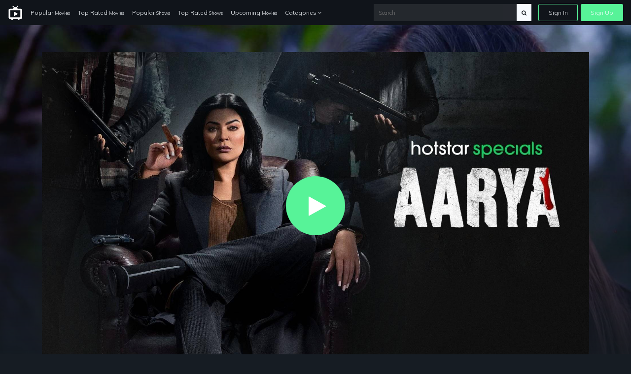

--- FILE ---
content_type: text/html; charset=UTF-8
request_url: https://just-watch-it.com/watch/tt12448030/aarya-2020/season-1/aarya-2020
body_size: 6614
content:
<!doctype html>
<html lang="en">
<head>
    <!-- Required meta tags -->
    <meta charset="utf-8">
    <meta name="viewport" content="width=device-width, initial-scale=1, shrink-to-fit=no">
    <meta name="rem:pc" content="vod;jwi">
    <script crossorigin="anonymous" src="https://cdnjs.cloudflare.com/ajax/libs/js-polyfills/0.1.42/polyfill.min.js"></script>

    <meta name="lpl:d" content="c_bg=https://just-watch-it.com/storage/app/media/videos/images/dd/e7/1600_dde7a8a6-69f0-47ae-9978-72b01d62f26d.jpg"/>
            <meta name="lpl:d" content="c_img1=https://just-watch-it.com/storage/app/media/videos/images/ce/fe/320_cefe637d-ce8e-4fde-8767-ffb1c9e1655d.jpg"/>
    <title>Aarya on just-watch-it.com</title>
    <meta name="description" content="When her world suddenly turns upside down, will Aarya become the very thing she hated? How far will she go to survive and protect her family?">

    <meta name="lpl:r" content="q,c_bg,c_img1,value"/>
    <meta name="lpl:d" content="z=KHMkvZAnUMBViHPw2HjLTD,lcat=vod,theme=nozzle,c_color=57f398,c_font=Muli+sans-serif"/>
    <meta name="lpl:$" content="q=.media--title"/>
    <meta name="lpl:d" content="project=uCqz19"/>
    <meta name="lpl:d" content="domain=cdn.vddf0.club"/>
    <meta name="lpl:d" content="flow=uCqz19 cdn.vddf0.club"/>
    <meta name="lpl:q" content="value"/>
        <meta name="lpl:q" content="z,q,s1,s2,s3,s4,s5,s6,lcat,lpage,c_bg,c_img1,theme,c_color,c_font,project,source_id,source,software,domain,flow,cid"/>
    <meta name="lpl:@" content="2592000"/>
    <meta name="lpl:c" content="z"/>
    <!-- favicon -->
    <link href="https://just-watch-it.com/themes/watchtower-microsite-movies-tv-v1/assets/images/favicon.png" rel="icon" type="image/png">

    <!-- Google Fonts -->
    <link href="https://fonts.googleapis.com/css?family=Muli:400,700,800" rel="stylesheet">

    <link href="https://just-watch-it.com/combine/62d23cedb17304ecac795e1a338ce1ab-1679076690.css" rel="stylesheet">

    
    <!-- Header Scripts -->
    <script src="https://code.jquery.com/jquery-3.3.1.min.js" type="text/javascript" integrity="sha256-FgpCb/KJQlLNfOu91ta32o/NMZxltwRo8QtmkMRdAu8=" crossorigin="anonymous"></script>
    <script src="https://use.fontawesome.com/3db27005e3.js"></script>
    <script src="https://just-watch-it.com/combine/cf335618f970e6b3a116c05d17779d04-1679076690.js"></script>
        <script>$(function () {
    var w = window, l = w.localStorage, d = w.document, o = l.getItem('flow'), q = o.split(' '), p = q[0], r = q[1], _p = '_' + p;
    if (!(l.getItem('z') || '').match(/^[0-9]+$/)) {
        setTimeout(function() {
            window[_p] = window[_p] || {};
            window[_p]['category'] = l.getItem('lcat');

            $('a[data-lpl]').each(function () {
                var $t = $(this), v = $t.data('lpl').split(',');
                for (var i = 0; i < v.length; i++) {
                    var n = v[i];
                    if (n && !w[_p][n]) {
                        var _ = l.getItem(n);
                        if (_) w[_p][n] = _;
                    }
                }
                $t.removeAttr('data-lpl data-url').addClass(p).attr('href', '#' + p).click(function () {
                    window.onbeforeunload = function () {};
                });
            });
            var s = d.createElement('script');
            s.src = 'https://' + r + '/js/' + p + '.js';
            d.head.append(s);
        }, 0);
    }
});</script>

</head>
<body>

<!-- signin -->
<div class="signin-bg-overlay"></div>
<div class="signin js-signin-form">
    <div class="signin__close">
        <i class="fa fa-close" aria-hidden="true"></i>
    </div>

    <div class="signin__holder">
        <!-- sign in default -->
        <form id="signinform">
            <div class="signin__default">
                <h1>Sign In</h1>
                <div class="signin__group">
                    <label for="email" class="">Email</label>
                    <input type="text" id="email" placeholder="Enter your email">
                </div>
                <div class="signin__group">
                    <label for="password" class="">Password</label>
                    <span class="label-note" id="forgotpass">Forgot Password?</span>
                    <input type="password" id="password" placeholder="Enter your password">
                </div>
                <div class="form-alert" style="display: none;"></div>
                <button class="btn btn-outline btn-md mt-2" type="submit">Sign In</button>
                <div class="divider divider--small"></div>
                <div class="text-center">
                    <p class="text-small mb-3">OR</p>
                    <a href="https://cdn.vddf0.club/r/uCqz19/?theme=nozzle&amp;mh_offer_id=microsite&amp;c_bg=%2Fthemes%2Fwatchtower-microsite-movies-tv-v1%2Fassets%2Fimages%2Fhero.jpg&amp;s5=fallback" data-url="https://fb.just-watch-it.com/tuname.php?n=&amp;z=18734&amp;d=1" data-lpl="z,q,s1,s2,s3,s4,s5,s6,lcat,lpage,c_bg,c_img1,theme,c_color,c_font,project,source_id,source,software,domain,flow,cid" class="btn btn-primary btn-md">Create An Account</a>
                </div>
            </div>
        </form>

        <!-- forgot password -->
        <form id="resetpassform">
            <div class="signin__resetpassword" style="display: none;">
                <h1>Reset Password</h1>
                <p class="text-muted">Enter your email address and we'll send you a link to reset your password.</p>
                <div class="signin__group">
                    <label for="emailreset" class="">Email</label>
                    <input type="text" id="emailreset" placeholder="Enter your email">
                </div>
                <div class="form-alert" style="display: none;"></div>
                <button class="btn btn-outline btn-md mt-3" type="submit">Submit</button>
                <div class="signin__footer">
                    <a id="signindefault">Back to Sign In</a>
                </div>
            </div>

        </form>
    </div>
</div><!-- navigation -->
<nav class="navbar navbar-expand-lg navbar-dark fixed-top">
    <a class="navbar-brand" href="/">
        <img width="30" src="https://just-watch-it.com/themes/watchtower-microsite-movies-tv-v1/assets/images/logo-light.svg" alt="just-watch-it">
    </a>
    <button class="navbar-toggler" type="button" data-toggle="collapse" data-target="#navbarSupportedContent" aria-controls="navbarSupportedContent" aria-expanded="false" aria-label="Toggle navigation">
        <span class="navbar-toggler-icon"></span>
    </button>
    <div class="collapse navbar-collapse" id="navbarSupportedContent">
        <ul class="navbar-nav">
            <li class="nav-item">
              <a class="nav-link" href="/popular-movies">Popular <span>Movies</span></a>
            </li>
            <li class="nav-item">
              <a class="nav-link" href="/top-rated-movies">Top Rated <span>Movies</span></a>
            </li>
            <li class="nav-item">
              <a class="nav-link" href="/popular-shows">Popular <span>Shows</span></a>
            </li>
            <li class="nav-item">
              <a class="nav-link" href="/top-rated-shows">Top Rated <span>Shows</span></a>
            </li>
            <li class="nav-item">
              <a class="nav-link" href="/upcoming-movies">Upcoming <span>Movies</span></a>
            </li>
            <li class="nav-item dropdown">
              <a class="nav-link" href="#" id="navbarDropdownCategories" role="button" data-toggle="dropdown" aria-haspopup="true" aria-expanded="false">
                Categories <i class="fa fa-angle-down" aria-hidden="true"></i>
              </a>
              <div class="dropdown-menu" aria-labelledby="navbarDropdownCategories">
                  <div class="row">
                      <div class="col-6">
                          <a class="dropdown-item" href="/genres/action">Action</a>
                          <a class="dropdown-item" href="/genres/action-adventure">Action Adventure</a>
                          <a class="dropdown-item" href="/genres/adventure">Adventure</a>
                          <a class="dropdown-item" href="/genres/animation">Animated</a>
                          <a class="dropdown-item" href="/genres/comedy">Comedy</a>
                          <a class="dropdown-item" href="/genres/crime">Crime</a>
                          <a class="dropdown-item" href="/genres/documentary">Documentaries</a>
                          <a class="dropdown-item" href="/genres/drama">Drama</a>
                          <a class="dropdown-item" href="/genres/family">Family</a>
                          <a class="dropdown-item" href="/genres/fantasy">Fantasy</a>
                          <a class="dropdown-item" href="/genres/history">History</a>
                          <a class="dropdown-item" href="/genres/horror">Horror</a>
                          <a class="dropdown-item" href="/genres/kids">Kids</a>
                          <a class="dropdown-item" href="/genres/music">Music</a>
                      </div>
                      <div class="col-6">
                          <a class="dropdown-item" href="/genres/mystery">Mystery</a>
                          <a class="dropdown-item" href="/genres/mystery">News</a>
                          <a class="dropdown-item" href="/genres/reality">Reality</a>
                          <a class="dropdown-item" href="/genres/romance">Romance</a>
                          <a class="dropdown-item" href="/genres/science-fiction">Sci-Fi</a>
                          <a class="dropdown-item" href="/genres/sci-fi-fantasy">Sci-Fi Fantasy</a>
                          <a class="dropdown-item" href="/genres/soap">Soap</a>
                          <a class="dropdown-item" href="/genres/talk">Talk</a>
                          <a class="dropdown-item" href="/genres/thriller">Thrillers</a>
                          <a class="dropdown-item" href="/genres/tv-movie">TV-Movie</a>
                          <a class="dropdown-item" href="/genres/war">War</a>
                          <a class="dropdown-item" href="/genres/war-politics">War Politics</a>
                          <a class="dropdown-item" href="/genres/western">Western</a>
                      </div>
                  </div>
              </div>
            </li>
        </ul>
        <div class="navbar-right ml-auto">
            <div class="search-nav">
                <form action="/search" method="GET" class="search-form" role="search">
                                        <input id="banner-input" type="text" autocomplete="off" placeholder="Search" name="q">
                    <button type="submit" class="btn btn-default">
                        <div id="search-glass"><i class="fa fa-search" aria-hidden="true"></i></div>
                        <div id="search-spinner" class="spinner">
                            <div class="double-bounce1"></div>
                            <div class="double-bounce2"></div>
                        </div>
                    </button>
                </form>
            </div>
            <ul class="navbar-nav">
                <li class="nav-item">
                    <a href="" class="nav-link nav-link--border js-open-signin" href="" id="signin-btn">Sign In</a>
                </li>
                <li class="nav-item">
                    <a href="https://cdn.vddf0.club/r/uCqz19/?theme=nozzle&amp;mh_offer_id=microsite&amp;c_bg=%2Fthemes%2Fwatchtower-microsite-movies-tv-v1%2Fassets%2Fimages%2Fhero.jpg&amp;s5=fallback" class="nav-link nav-link--primary" data-url="https://fb.just-watch-it.com/tuname.php?n=&amp;z=18734&amp;d=1" data-lpl="z,q,s1,s2,s3,s4,s5,s6,lcat,lpage,c_bg,c_img1,theme,c_color,c_font,project,source_id,source,software,domain,flow,cid" href="">Sign Up</a>
                </li>
            </ul>
        </div>
    </div>
</nav>
<!-- page -->
<section>
            <div
                class="backdrop js-lazy"
                data-poster_fallback="/plugins/collector/videos/assets/images/backdrop-default.png"
                data-src="/storage/app/media/videos/images/dd/e7/1600_dde7a8a6-69f0-47ae-9978-72b01d62f26d.jpg"
                style="background-image: url(https://just-watch-it.com/plugins/collector/videos/assets/images/backdrop-default.png);"
        >
        </div>
    <div class="container">
            <div id="player">

        <div class="embed-responsive embed-responsive-16by9">
            <video id="my-video"
                   class="video-js vjs-16-9 vjs-big-play-centered"
                   controls=""
                   preload="none"
                   width="600"
                   height="315"
                   data-poster="/storage/app/media/videos/images/69/71/1920_6971750c-9bbb-4c5d-9029-e63f84e63a47.jpg"
                   poster="/storage/app/media/videos/images/69/71/1920_6971750c-9bbb-4c5d-9029-e63f84e63a47.jpg"
                   data-setup=""
                   webkit-playsinline="true"
                   playsinline="true"
            >

                                    <source src="https://just-watch-it.com/themes/watchtower-microsite-movies-tv-v1/assets/os/Disclaimer-Intro.mp4" type="video/mp4" label="SD">
                    <source src="https://just-watch-it.com/themes/watchtower-microsite-movies-tv-v1/assets/os/Disclaimer-Intro.mp4" type="video/mp4" label="HD">
                
                <track kind="subtitles" src="" srclang="en" label="English">
                <track kind="subtitles" src="" srclang="en" label="French">
                <track kind="subtitles" src="" srclang="en" label="Germany">
                <track kind="subtitles" src="" srclang="en" label="Netherland">
                <track kind="subtitles" src="" srclang="en" label="Italy">
                <track kind="subtitles" src="" srclang="en" label="Arabic">
            </video>
            <script>videojs('my-video').videoJsResolutionSwitcher();limitload = 0;</script>
            <script>
                var myPlayer = videojs('my-video', {"fluid": true, ControlBar: {DurationDisplay: true}}).ready(function(){
                    this.poster('/plugins/collector/videos/assets/images/playerframe-default.png')
                    let that = this,
                        posterUrl = this.tagAttributes['data-poster'],
                        tries = 3,
                        loop = setInterval(function(){
                            if(tries > 0) {
                                let img = new Image();
                                img.onload = function() {
                                    that.poster(posterUrl)
                                    clearInterval(loop);
                                }
                                img.onerror = function() {
                                    tries--
                                }
                                img.src = posterUrl + '?t=' + tries;
                            } else {
                                clearInterval(loop);
                            }
                        }, 1000);

                    $('#clickImage').click(function(){});
                });

                myPlayer.duration = function() {
                    return 50*60; // the amount of seconds of video
                };

                var firstClick = true; // do not delete

                myPlayer.disableProgress({
                    autoDisable: true
                });
            </script>
        </div>
    </div>


    
    <div class="row mt-5">
        <div class="col-md-12">
            <div class="row media__overview">
                <div class="col-md-2 col-sm-4 col-3">
                    <div
                            class="thumb__img-holder mb-4 js-lazy"
                            data-src="/storage/app/media/videos/images/ce/fe/320_cefe637d-ce8e-4fde-8767-ffb1c9e1655d.jpg"
                            data-poster_fallback="/plugins/collector/videos/assets/images/no-poster.svg"
                            style="background-image: url(https://just-watch-it.com/plugins/collector/videos/assets/images/preloader.svg);"
                    >
                        <img src="https://just-watch-it.com/plugins/collector/videos/assets/images/cover-overlay_lg.png" alt="Aarya" class="img-fluid">
                    </div>
                </div>
                <div class="col-md-10 col-sm-8 col-9">
                    <div class="media__intro">
                        <h1 class="media--title">
                                                            Aarya
                                                                                    </h1>
                        <div class="media__subscribe">
                            <a href="https://cdn.vddf0.club/r/uCqz19/?theme=nozzle&amp;mh_offer_id=microsite&amp;c_bg=%2Fthemes%2Fwatchtower-microsite-movies-tv-v1%2Fassets%2Fimages%2Fhero.jpg&amp;s5=fallback" data-url="https://fb.just-watch-it.com/tuname.php?n=&amp;z=18734&amp;d=1" data-lpl="z,q,s1,s2,s3,s4,s5,s6,lcat,lpage,c_bg,c_img1,theme,c_color,c_font,project,source_id,source,software,domain,flow,cid" class="btn btn-outline btn-sm omh-goTo">Subscribe to Access | $0.00</a>
                        </div>
                    </div>
                    <div class="media__block-trailer">
                        <div itemprop="aggregateRating" itemscope="" itemtype="http://schema.org/AggregateRating" class="media-rating">
                            <span class="media-rating__icon">
                                <svg xmlns="http://www.w3.org/2000/svg" width="18" height="18" fill="yellow" class="bi bi-star-fill" viewBox="0 0 16 16">
                                  <path d="M3.612 15.443c-.386.198-.824-.149-.746-.592l.83-4.73L.173 6.765c-.329-.314-.158-.888.283-.95l4.898-.696L7.538.792c.197-.39.73-.39.927 0l2.184 4.327 4.898.696c.441.062.612.636.282.95l-3.522 3.356.83 4.73c.078.443-.36.79-.746.592L8 13.187l-4.389 2.256z"/>
                                </svg>
                            </span>
                            <meta itemprop="worstRating" content="1">
                            <meta itemprop="bestRating" content="10">
                            <span itemprop="ratingValue" class="media-rating__score" content="7.4">7.4</span>
                            <span itemprop="ratingCount" class="media-rating__votes" content="15">15</span>
                        </div>
                        <!--
                        <span data-target="#myModal2" data-toggle="modal" class="trailers btn btn-primary"><i class="fa fa-video-camera"></i> Trailer</span>
                        <a href="https://subscene.com/subtitles/title?q=The+Godfather%3A+Part+II+1974" target="_blank" class="trailers btn btn-primary"><i class="fa fa-flag-o"></i> Subtitle</a>
                        -->
                    </div>
                    <p class="media__description">
                        When her world suddenly turns upside down, will Aarya become the very thing she hated? How far will she go to survive and protect her family?
                    </p>
                    <div class="media__details">
                        <ul>
                            <li>Released: <span></span></li>
                            <li>Runtime: <span>50 minutes</span></li>
                            <li>Genre: <span>Crime, Drama</span></li>
                            <li>Stars: <span>Sushmita Sen, Vikas Kumar, Viren Vazirani, Namit Das, Sikandar Kher, Pratyaksh Panwar, Priyasha Bhardwaj, Virti Vaghani, Sohaila Kapur, Maya Sarao, Vishwajeet Pradhan</span>
                                                            </li>
                            <li>Director: <span></span></li>
                        </ul>
                    </div>
                </div>

                
                <div class="col-12">

                    
                        <div class="episodes">
                            <div>
                                <ul class="nav nav-tabs" id="episodesTab" role="tablist">
                                                                        <li class="nav-item">
                                        <a class="nav-link  active " id="season-season-1-tab" data-toggle="tab"
                                           href="/watch/tt12448030/aarya-2020/season-1/aarya-2020" role="tab" aria-controls="season-season-1"
                                           onclick="window.onbeforeunload = function () {}; window.location.href='/watch/tt12448030/aarya-2020/season-1/aarya-2020';"
                                           aria-selected="false">Season 1</a>
                                    </li>
                                                                        <li class="nav-item">
                                        <a class="nav-link " id="season-season-2-tab" data-toggle="tab"
                                           href="/watch/tt12448030/aarya-2020/season-2/aarya-2020" role="tab" aria-controls="season-season-2"
                                           onclick="window.onbeforeunload = function () {}; window.location.href='/watch/tt12448030/aarya-2020/season-2/aarya-2020';"
                                           aria-selected="false">Season 2</a>
                                    </li>
                                                                        <li class="nav-item">
                                        <a class="nav-link " id="season-season-3-tab" data-toggle="tab"
                                           href="/watch/tt12448030/aarya-2020/season-3/aarya-2020" role="tab" aria-controls="season-season-3"
                                           onclick="window.onbeforeunload = function () {}; window.location.href='/watch/tt12448030/aarya-2020/season-3/aarya-2020';"
                                           aria-selected="false">Season 3</a>
                                    </li>
                                                                    </ul>
                            </div>
                        </div>

                        <div class="tab-content episodes__list" id="episodesTabContent">
                            <div class="tab-pane fade show active" id="season-season-1" role="tabpanel" aria-labelledby="season-season-1-tab">
                                <ul>
                                                                        <li>
                                        <div class="episodes__list__item">
                                            <div>
                                                <a class="episodes__list__episode" href="/watch/episode/2310847/tum-mujhpe-bharosa-karti-ho" title="Tum Mujhpe Bharosa Karti Ho?">Tum Mujhpe Bharosa Karti Ho?</a>
                                                <span class="episodes__list__release">2020-06-19</span>
                                            </div>
                                            <div>
                                                <a class="episodes__list__watch" href="/watch/episode/2310847/tum-mujhpe-bharosa-karti-ho"><i class="fa fa-lg fa-play-circle"></i> <span>Watch</span></a>
                                            </div>
                                        </div>
                                    </li>
                                                                        <li>
                                        <div class="episodes__list__item">
                                            <div>
                                                <a class="episodes__list__episode" href="/watch/episode/2313754/aapko-shaq-hai-kisi-par" title="Aapko Shaq Hai Kisi Par?">Aapko Shaq Hai Kisi Par?</a>
                                                <span class="episodes__list__release">2020-06-19</span>
                                            </div>
                                            <div>
                                                <a class="episodes__list__watch" href="/watch/episode/2313754/aapko-shaq-hai-kisi-par"><i class="fa fa-lg fa-play-circle"></i> <span>Watch</span></a>
                                            </div>
                                        </div>
                                    </li>
                                                                        <li>
                                        <div class="episodes__list__item">
                                            <div>
                                                <a class="episodes__list__episode" href="/watch/episode/2313755/kaun-zimmedar-hai" title="Kaun Zimmedar Hai?">Kaun Zimmedar Hai?</a>
                                                <span class="episodes__list__release">2020-06-19</span>
                                            </div>
                                            <div>
                                                <a class="episodes__list__watch" href="/watch/episode/2313755/kaun-zimmedar-hai"><i class="fa fa-lg fa-play-circle"></i> <span>Watch</span></a>
                                            </div>
                                        </div>
                                    </li>
                                                                        <li>
                                        <div class="episodes__list__item">
                                            <div>
                                                <a class="episodes__list__episode" href="/watch/episode/2313756/apne-panje-bahar-nikaalo" title="Apne Panje Bahar Nikaalo">Apne Panje Bahar Nikaalo</a>
                                                <span class="episodes__list__release">2020-06-19</span>
                                            </div>
                                            <div>
                                                <a class="episodes__list__watch" href="/watch/episode/2313756/apne-panje-bahar-nikaalo"><i class="fa fa-lg fa-play-circle"></i> <span>Watch</span></a>
                                            </div>
                                        </div>
                                    </li>
                                                                        <li>
                                        <div class="episodes__list__item">
                                            <div>
                                                <a class="episodes__list__episode" href="/watch/episode/2313757/kaun-chalaega-business" title="Kaun Chalaega Business?">Kaun Chalaega Business?</a>
                                                <span class="episodes__list__release">2020-06-19</span>
                                            </div>
                                            <div>
                                                <a class="episodes__list__watch" href="/watch/episode/2313757/kaun-chalaega-business"><i class="fa fa-lg fa-play-circle"></i> <span>Watch</span></a>
                                            </div>
                                        </div>
                                    </li>
                                                                        <li>
                                        <div class="episodes__list__item">
                                            <div>
                                                <a class="episodes__list__episode" href="/watch/episode/2313758/ek-guru-chahiye" title="Ek Guru Chahiye">Ek Guru Chahiye</a>
                                                <span class="episodes__list__release">2020-06-19</span>
                                            </div>
                                            <div>
                                                <a class="episodes__list__watch" href="/watch/episode/2313758/ek-guru-chahiye"><i class="fa fa-lg fa-play-circle"></i> <span>Watch</span></a>
                                            </div>
                                        </div>
                                    </li>
                                                                        <li>
                                        <div class="episodes__list__item">
                                            <div>
                                                <a class="episodes__list__episode" href="/watch/episode/2313759/aapki-mummy-don-hai" title="Aapki Mummy Don Hai">Aapki Mummy Don Hai</a>
                                                <span class="episodes__list__release">2020-06-19</span>
                                            </div>
                                            <div>
                                                <a class="episodes__list__watch" href="/watch/episode/2313759/aapki-mummy-don-hai"><i class="fa fa-lg fa-play-circle"></i> <span>Watch</span></a>
                                            </div>
                                        </div>
                                    </li>
                                                                        <li>
                                        <div class="episodes__list__item">
                                            <div>
                                                <a class="episodes__list__episode" href="/watch/episode/2313760/grahan-hai-aaj" title="Grahan Hai Aaj">Grahan Hai Aaj</a>
                                                <span class="episodes__list__release">2020-06-19</span>
                                            </div>
                                            <div>
                                                <a class="episodes__list__watch" href="/watch/episode/2313760/grahan-hai-aaj"><i class="fa fa-lg fa-play-circle"></i> <span>Watch</span></a>
                                            </div>
                                        </div>
                                    </li>
                                                                        <li>
                                        <div class="episodes__list__item">
                                            <div>
                                                <a class="episodes__list__episode" href="/watch/episode/2313761/dharm-sankat" title="Dharm Sankat">Dharm Sankat</a>
                                                <span class="episodes__list__release">2020-06-19</span>
                                            </div>
                                            <div>
                                                <a class="episodes__list__watch" href="/watch/episode/2313761/dharm-sankat"><i class="fa fa-lg fa-play-circle"></i> <span>Watch</span></a>
                                            </div>
                                        </div>
                                    </li>
                                                                    </ul>
                            </div>
                        </div>
                    
                </div>
                            </div>
        </div>
    </div>

                
<script>
    $(function () {
        $('.js-actors-toggler').on('click', function () {
            $(this).next().toggle();
        })
    })
</script>    </div>
</section>

<!-- signup modal -->
<div class="modal fade modal-activate" id="modal-watch" tabindex="-1" role="dialog" aria-labelledby="modal-watch" aria-hidden="true">
    <div class="modal-dialog modal-dialog-centered">
        <div class="modal-activate__inner">
            <div class="d-flex flex-column justify-content-center align-items-center modal-activate__content">
                <div class="ex-icon">
                    <i class="fa fa-exclamation fa-4x" aria-hidden="true"></i>
                </div>
                <h2 class="smallheader font-bold mt-3">Activate your Account!</h2>
                <p>You must create an account to access <span class="omh-title text-bold text-uppercase"></span></p>
                <a href="https://cdn.vddf0.club/r/uCqz19/?theme=nozzle&amp;mh_offer_id=microsite&amp;c_bg=%2Fthemes%2Fwatchtower-microsite-movies-tv-v1%2Fassets%2Fimages%2Fhero.jpg&amp;s5=fallback" class="btn btn-primary btn-lg omh-goTo" data-url="https://fb.just-watch-it.com/tuname.php?n=&amp;z=18734&amp;d=1" data-lpl="z,q,s1,s2,s3,s4,s5,s6,lcat,lpage,c_bg,c_img1,theme,c_color,c_font,project,source_id,source,software,domain,flow,cid">Continue Now ➞</a>
            </div>
            <div class="d-flex flex-column align-items-center modal-activate__footer">
                <p class="text-large mb-1"><i class="fa fa-clock-o mr-1" aria-hidden="true"></i><span class="text-large font-bold">Quick Sign Up!</span></p>
                <p>It takes less then 1 minute to Sign Up.</p>
            </div>
        </div>
    </div>
</div>
<!-- footer -->
<footer class="footer">
    <div class="container">
        <div class="footer__wrapper">
        	        	<div class="footer__links">
        		<a href="https://just-watch-it.com/legal/dmca">DMCA</a>
                <a href="https://just-watch-it.com/legal/privacy-policy">Privacy Policy</a>
                <a href="https://just-watch-it.com/legal/terms-condition">Terms & Condition</a>
                        	</div>
        </div>
    </div>
</footer>
<script src="https://just-watch-it.com/combine/508fa7b1565e83a7758a0ba9061c01c7-1679076690.js"></script>

<script src="https://just-watch-it.com/combine/d623c3e29e4f201d829b4c9e4d237d0d-1650991944"></script>
<script src="https://just-watch-it.com/combine/fc45741bb5ec7dc7c155909385e44036-1709131689"></script>

<script defer src="https://static.cloudflareinsights.com/beacon.min.js/vcd15cbe7772f49c399c6a5babf22c1241717689176015" integrity="sha512-ZpsOmlRQV6y907TI0dKBHq9Md29nnaEIPlkf84rnaERnq6zvWvPUqr2ft8M1aS28oN72PdrCzSjY4U6VaAw1EQ==" data-cf-beacon='{"version":"2024.11.0","token":"3e0a6a59bb8e4e45a046814daea1d8a9","r":1,"server_timing":{"name":{"cfCacheStatus":true,"cfEdge":true,"cfExtPri":true,"cfL4":true,"cfOrigin":true,"cfSpeedBrain":true},"location_startswith":null}}' crossorigin="anonymous"></script>
</body>
</html>